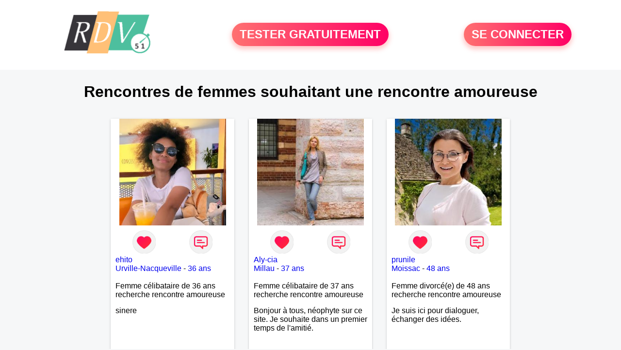

--- FILE ---
content_type: text/html; charset=UTF-8
request_url: https://www.rdv51.fr/recherche/rencontres-d%EF%BF%BD%EF%BF%BD%EF%BF%BDhommes-souhaitant-une-rencontre-amoureuse-21-2-0
body_size: 5846
content:
<!-- corps-recherche -->
<!DOCTYPE html>
<html lang="fr">
<head>
<title>Rencontres de femmes souhaitant une rencontre amoureuse 51 - Marne</title>
<meta name="description" content="Réalisez la rencontres de femmes souhaitant une rencontre amoureuse 51 - Marne">
<meta name="keywords" content="">
<meta name="subject" content="Recherche des rencontres de femmes souhaitant une rencontre amoureuse">
<meta name="Author" content="RDV51">
<meta name="Creation_date" content="21/02/2005">
<link rel="canonical" href="https://www.rdv51.fr/recherche/rencontres-d%ef%bf%bd%ef%bf%bd%ef%bf%bdhommes-souhaitant-une-rencontre-amoureuse-21-2-0">
<link rel='icon' type='image/x-icon' href='../favicon-rdv.ico'>
<meta charset="UTF-8">
<meta name="viewport" content="width=device-width, initial-scale=1.0">
<meta http-equiv="X-UA-Compatible" content="ie=edge">
<META NAME="CLASSIFICATION" CONTENT="rencontre, celibataire, homme cherche femme, amour, amitie, couple, relation, ame soeur">
<meta name="theme-color" content="#f10d86"/>
<link rel='icon' type='image/x-icon' href='../favicon-rdv.ico' />
<link rel="stylesheet" type="text/css" media="screen" href="../assets/font/icons.css">
<link rel="stylesheet" type="text/css" media="screen" href="../assets/css/euroset-home.css">
<style>
.containerForm {
	background: url("../images/background/rdv51.fr.jpg")!important;
	background-position-x: center!important;
	background-repeat: no-repeat!important;
}
.p15 {
	padding: 15px;
}
.colLogo {
	width: 70%;
	text-align: center;
	background-color: rgba(255,255,255,.85);
	border-radius: 15px;
	margin-right:auto;
	margin-left:auto;
	max-width:400px;
}
.colLogo img {
	width: 70%;
}
.colAction {
	width:85%;
	margin-right:auto;
	margin-left:auto;
}
.formsAccueil {
	width: 100%;
	margin-top:65px;
	margin-bottom:30px;
}
.formsAccueilWrapper {
	max-width:400px;
	background-color: #000000a1;
	padding-top: 15px;
	padding-bottom: 15px;
	padding-right: 10px;
	padding-left: 10px;
	border-radius: 15px;
	margin-right:auto;
	margin-left:auto;
}
.btActionSp {
	width: 100%;
	background-image: linear-gradient(to right,#ff7070,#ff0065);
	color: #fff;
	border: 0!important;
	cursor: pointer;
	border-radius: 60px;
	font-weight: 700;
	font-size:1.5em;
	padding: .65rem 1rem;
	box-shadow: 0 5px 10px 2px rgba(255,112,112,.36)!important;
}
@media (max-width: 1154px) {
	.btActionSp {
		font-size:1.2em;
	}
}
@media (max-width: 992px) {
	.btActionSp {
		font-size:1.2em;
	}
}
@media (max-width: 800px) {
	.btActionSp {
		font-size:0.8em;
	}
}
@media (max-width: 768px) {
	.formsAccueilWrapper {
		width:90%;
	}
}
.arPagin .arWrapperString {
	width: 100%;
	height:auto;
	padding: 8px;
}
.colAction {
	margin-top:30px;
}
.logoSiteSpecial {
	text-align:center;
}
.logoSiteSpecial img {
	max-height:125px;
	max-width:100%;
}
body {
	margin-top:150px;
}
@media (max-width: 768px) {
	body {
		margin-top:300px;
	}
}
</style>
</head>
<body>
<div id="loading" class="loading">
	Loading&#8230;
</div>
<div class="container" style="background-color:#ffffff;display:block;position:fixed;z-index:1000;top:0;left:0;margin-top:0px;width:100%;margin-left: auto;margin-right: auto;max-width:100%">
	<div class="row" style="margin-bottom:15px;">
		<div class="l4 s12" style="align-self:center">
			<div class="logoSiteSpecial">
				<a href="../" alt="Site de rencontre gratuit Rdv51">
				<img src="../logo-header/www.rdv51.fr.png" title="Accueil" /></a>
			</div>
		</div>
		<div class="l4 s12" style="align-self:center; ">
			<div class="colAction">
				<div class="row">
					<div class="s12" style="text-align:center;margin-bottom:1em;">
						<div class="inscriptionBtWrapper"><a title="Inscription" href="../inscription" class="btActionSp btInscription" style="white-space: nowrap;">TESTER GRATUITEMENT</a></div>
					</div>
				</div>
			</div>
		</div>
		<div class="l4 s12" style="align-self:center; ">
			<div class="colAction">
				<div class="row">
					<div class="s12" style="text-align:center;margin-bottom:1em;">
						<div class="connexionBtWrapper"><a title="Connection" href="../seconnecter" class="btActionSp btConnexionSp" >SE CONNECTER</a></div>
					</div>
				</div>
			</div>
		</div>
	</div>
</div><div class="row">
	<div class="s12 textCenter">
		<h1>
Rencontres de femmes souhaitant une rencontre amoureuse		</h1>
	</div>
</div>
<div class="row">
	<!-- BEGIN PROFIL -->
	<div class="l2 m2"></div>
	<div class="l8 s12">
		<div class="row">
			<div class="l3 m4 s12">
				<div class="p15">
					<div class="arCardSP">
						<div class="header" style="background-image: url('../photos/184/88/1848881/1848881_300.jpg'); cursor: pointer;"
							onclick="window.location.href='../rencontre-ehito-profil-1848881';"></div>
						<div class="body">
							<div class="title">
								<!-- BEGIN BUTTON -->
								<div class="row">
									<div class="s6" style="text-align:center">
										<div style="cursor: pointer;" onclick="homeSendCdr('ehito');">
											<img src="../assets/img/round-like.png" width="48" height="48" title="Envoyer un coup de coeur" alt="Envoyer un coup de coeur">
										</div>
									</div>
									<div class="s6" style="text-align:center">
										<div style="cursor: pointer;" onclick="homeSendMsg('ehito');">
											<img src="../assets/img/round-message.png" width="48" height="48" title="Envoyer un message" alt="Envoyer un message">
										</div>
									</div>
								</div>
								<!-- END BUTTON -->
								<a href="../rencontre-ehito-profil-1848881" title="Voir le profil">ehito</a>
							</div>
							<div class="text">
								<a title="Rencontre par ville" href=../recherche/rencontre-femmes-urville-nacqueville-18-5556-0>Urville-Nacqueville</a> - <a title="Rencontre par age" href=../recherche/rencontre-femmes-36-ans-13-36-0>36 ans</a><br><br>
								<div style="margin-bottom:15px;">
Femme célibataire de 36 ans recherche rencontre amoureuse								</div>
sinere 							</div>
						</div>
						<div class="textCenter p15">
							<a href="../rencontre-ehito-profil-1848881" class="arBtn gradientMauve" title="Voir le profil">Voir le profil</a>    
						</div>
					</div>
				</div>
			</div>
			<div class="l3 m4 s12">
				<div class="p15">
					<div class="arCardSP">
						<div class="header" style="background-image: url('../photos/08/69/86929/86929_300.jpg'); cursor: pointer;"
							onclick="window.location.href='../rencontre-Aly-cia-profil-86929';"></div>
						<div class="body">
							<div class="title">
								<!-- BEGIN BUTTON -->
								<div class="row">
									<div class="s6" style="text-align:center">
										<div style="cursor: pointer;" onclick="homeSendCdr('Aly-cia');">
											<img src="../assets/img/round-like.png" width="48" height="48" title="Envoyer un coup de coeur" alt="Envoyer un coup de coeur">
										</div>
									</div>
									<div class="s6" style="text-align:center">
										<div style="cursor: pointer;" onclick="homeSendMsg('Aly-cia');">
											<img src="../assets/img/round-message.png" width="48" height="48" title="Envoyer un message" alt="Envoyer un message">
										</div>
									</div>
								</div>
								<!-- END BUTTON -->
								<a href="../rencontre-Aly-cia-profil-86929" title="Voir le profil">Aly-cia</a>
							</div>
							<div class="text">
								<a title="Rencontre par ville" href=../recherche/rencontre-femmes-millau-18-24200-0>Millau</a> - <a title="Rencontre par age" href=../recherche/rencontre-femmes-37-ans-13-37-0>37 ans</a><br><br>
								<div style="margin-bottom:15px;">
Femme célibataire de 37 ans recherche rencontre amoureuse								</div>
Bonjour à tous, néophyte sur ce site. Je souhaite dans un premier temps de l'amitié.							</div>
						</div>
						<div class="textCenter p15">
							<a href="../rencontre-Aly-cia-profil-86929" class="arBtn gradientMauve" title="Voir le profil">Voir le profil</a>    
						</div>
					</div>
				</div>
			</div>
			<div class="l3 m4 s12">
				<div class="p15">
					<div class="arCardSP">
						<div class="header" style="background-image: url('../photos/07/56/75647/75647_300.jpg'); cursor: pointer;"
							onclick="window.location.href='../rencontre-prunile-profil-75647';"></div>
						<div class="body">
							<div class="title">
								<!-- BEGIN BUTTON -->
								<div class="row">
									<div class="s6" style="text-align:center">
										<div style="cursor: pointer;" onclick="homeSendCdr('prunile');">
											<img src="../assets/img/round-like.png" width="48" height="48" title="Envoyer un coup de coeur" alt="Envoyer un coup de coeur">
										</div>
									</div>
									<div class="s6" style="text-align:center">
										<div style="cursor: pointer;" onclick="homeSendMsg('prunile');">
											<img src="../assets/img/round-message.png" width="48" height="48" title="Envoyer un message" alt="Envoyer un message">
										</div>
									</div>
								</div>
								<!-- END BUTTON -->
								<a href="../rencontre-prunile-profil-75647" title="Voir le profil">prunile</a>
							</div>
							<div class="text">
								<a title="Rencontre par ville" href=../recherche/rencontre-femmes-moissac-18-26746-0>Moissac</a> - <a title="Rencontre par age" href=../recherche/rencontre-femmes-48-ans-13-48-0>48 ans</a><br><br>
								<div style="margin-bottom:15px;">
Femme divorcé(e) de 48 ans recherche rencontre amoureuse								</div>
Je suis ici pour dialoguer, échanger des idées.							</div>
						</div>
						<div class="textCenter p15">
							<a href="../rencontre-prunile-profil-75647" class="arBtn gradientMauve" title="Voir le profil">Voir le profil</a>    
						</div>
					</div>
				</div>
			</div>
			<div class="l3 m4 s12">
				<div class="p15">
					<div class="arCardSP">
						<div class="header" style="background-image: url('../photos/173/52/1735226/1735226_300.jpg'); cursor: pointer;"
							onclick="window.location.href='../rencontre-Weddoes-profil-1735226';"></div>
						<div class="body">
							<div class="title">
								<!-- BEGIN BUTTON -->
								<div class="row">
									<div class="s6" style="text-align:center">
										<div style="cursor: pointer;" onclick="homeSendCdr('Weddoes');">
											<img src="../assets/img/round-like.png" width="48" height="48" title="Envoyer un coup de coeur" alt="Envoyer un coup de coeur">
										</div>
									</div>
									<div class="s6" style="text-align:center">
										<div style="cursor: pointer;" onclick="homeSendMsg('Weddoes');">
											<img src="../assets/img/round-message.png" width="48" height="48" title="Envoyer un message" alt="Envoyer un message">
										</div>
									</div>
								</div>
								<!-- END BUTTON -->
								<a href="../rencontre-Weddoes-profil-1735226" title="Voir le profil">Weddoes</a>
							</div>
							<div class="text">
								<a title="Rencontre par ville" href=../recherche/rencontre-femmes-nancy-18-21755-0>Nancy</a> - <a title="Rencontre par age" href=../recherche/rencontre-femmes-50-ans-13-50-0>50 ans</a><br><br>
								<div style="margin-bottom:15px;">
Femme divorcé(e) de 50 ans recherche rencontre amoureuse								</div>
Croquer la vie à pleines dents, croire en l’amour vrai et réciproque…
Un homme sérieux, honnête / fidèle, qui saurait me faire rire à nouveau, est le bien venu !							</div>
						</div>
						<div class="textCenter p15">
							<a href="../rencontre-Weddoes-profil-1735226" class="arBtn gradientMauve" title="Voir le profil">Voir le profil</a>    
						</div>
					</div>
				</div>
			</div>
			<div class="l3 m4 s12">
				<div class="p15">
					<div class="arCardSP">
						<div class="header" style="background-image: url('../photos/184/73/1847345/1847345_300.jpg'); cursor: pointer;"
							onclick="window.location.href='../rencontre-Lyza-profil-1847345';"></div>
						<div class="body">
							<div class="title">
								<!-- BEGIN BUTTON -->
								<div class="row">
									<div class="s6" style="text-align:center">
										<div style="cursor: pointer;" onclick="homeSendCdr('Lyza');">
											<img src="../assets/img/round-like.png" width="48" height="48" title="Envoyer un coup de coeur" alt="Envoyer un coup de coeur">
										</div>
									</div>
									<div class="s6" style="text-align:center">
										<div style="cursor: pointer;" onclick="homeSendMsg('Lyza');">
											<img src="../assets/img/round-message.png" width="48" height="48" title="Envoyer un message" alt="Envoyer un message">
										</div>
									</div>
								</div>
								<!-- END BUTTON -->
								<a href="../rencontre-Lyza-profil-1847345" title="Voir le profil">Lyza</a>
							</div>
							<div class="text">
								<a title="Rencontre par ville" href=../recherche/rencontre-femmes-pont-d-yves-18-14289-0>Pont d'Yves</a> - <a title="Rencontre par age" href=../recherche/rencontre-femmes-45-ans-13-45-0>45 ans</a><br><br>
								<div style="margin-bottom:15px;">
Femme célibataire de 45 ans recherche rencontre amoureuse								</div>
Serieuse et gentille 							</div>
						</div>
						<div class="textCenter p15">
							<a href="../rencontre-Lyza-profil-1847345" class="arBtn gradientMauve" title="Voir le profil">Voir le profil</a>    
						</div>
					</div>
				</div>
			</div>
			<div class="l3 m4 s12">
				<div class="p15">
					<div class="arCardSP">
						<div class="header" style="background-image: url('../photos/184/60/1846038/1846038_300.jpg'); cursor: pointer;"
							onclick="window.location.href='../rencontre-K-ren-profil-1846038';"></div>
						<div class="body">
							<div class="title">
								<!-- BEGIN BUTTON -->
								<div class="row">
									<div class="s6" style="text-align:center">
										<div style="cursor: pointer;" onclick="homeSendCdr('K-ren');">
											<img src="../assets/img/round-like.png" width="48" height="48" title="Envoyer un coup de coeur" alt="Envoyer un coup de coeur">
										</div>
									</div>
									<div class="s6" style="text-align:center">
										<div style="cursor: pointer;" onclick="homeSendMsg('K-ren');">
											<img src="../assets/img/round-message.png" width="48" height="48" title="Envoyer un message" alt="Envoyer un message">
										</div>
									</div>
								</div>
								<!-- END BUTTON -->
								<a href="../rencontre-K-ren-profil-1846038" title="Voir le profil">K-ren</a>
							</div>
							<div class="text">
								<a title="Rencontre par ville" href=../recherche/rencontre-femmes-moulins-18-3444-0>Moulins</a> - <a title="Rencontre par age" href=../recherche/rencontre-femmes-50-ans-13-50-0>50 ans</a><br><br>
Sensible, sincère et respectueuse, je recherche une relation stable et pleine d'amour. 							</div>
						</div>
						<div class="textCenter p15">
							<a href="../rencontre-K-ren-profil-1846038" class="arBtn gradientMauve" title="Voir le profil">Voir le profil</a>    
						</div>
					</div>
				</div>
			</div>
			<div class="l3 m4 s12">
				<div class="p15">
					<div class="arCardSP">
						<div class="header" style="background-image: url('../photos/180/77/1807719/1807719_300.jpg'); cursor: pointer;"
							onclick="window.location.href='../rencontre-JMCA-profil-1807719';"></div>
						<div class="body">
							<div class="title">
								<!-- BEGIN BUTTON -->
								<div class="row">
									<div class="s6" style="text-align:center">
										<div style="cursor: pointer;" onclick="homeSendCdr('JMCA');">
											<img src="../assets/img/round-like.png" width="48" height="48" title="Envoyer un coup de coeur" alt="Envoyer un coup de coeur">
										</div>
									</div>
									<div class="s6" style="text-align:center">
										<div style="cursor: pointer;" onclick="homeSendMsg('JMCA');">
											<img src="../assets/img/round-message.png" width="48" height="48" title="Envoyer un message" alt="Envoyer un message">
										</div>
									</div>
								</div>
								<!-- END BUTTON -->
								<a href="../rencontre-JMCA-profil-1807719" title="Voir le profil">JMCA</a>
							</div>
							<div class="text">
								<a title="Rencontre par ville" href=../recherche/rencontre-femmes-doue-la-fontaine-18-28878-0>Doué-la-Fontaine</a> - <a title="Rencontre par age" href=../recherche/rencontre-femmes-69-ans-13-69-0>69 ans</a><br><br>
								<div style="margin-bottom:15px;">
Femme veuf/veuve de 69 ans recherche rencontre amoureuse								</div>
Femme sérieuse, recherche donc relation sérieuse , fidélité, sincérité, honnêteté, écoute, communication, tendresse, attention							</div>
						</div>
						<div class="textCenter p15">
							<a href="../rencontre-JMCA-profil-1807719" class="arBtn gradientMauve" title="Voir le profil">Voir le profil</a>    
						</div>
					</div>
				</div>
			</div>
			<div class="l3 m4 s12">
				<div class="p15">
					<div class="arCardSP">
						<div class="header" style="background-image: url('../photos/184/25/1842513/1842513_300.jpg'); cursor: pointer;"
							onclick="window.location.href='../rencontre-Lilo-profil-1842513';"></div>
						<div class="body">
							<div class="title">
								<!-- BEGIN BUTTON -->
								<div class="row">
									<div class="s6" style="text-align:center">
										<div style="cursor: pointer;" onclick="homeSendCdr('Lilo');">
											<img src="../assets/img/round-like.png" width="48" height="48" title="Envoyer un coup de coeur" alt="Envoyer un coup de coeur">
										</div>
									</div>
									<div class="s6" style="text-align:center">
										<div style="cursor: pointer;" onclick="homeSendMsg('Lilo');">
											<img src="../assets/img/round-message.png" width="48" height="48" title="Envoyer un message" alt="Envoyer un message">
										</div>
									</div>
								</div>
								<!-- END BUTTON -->
								<a href="../rencontre-Lilo-profil-1842513" title="Voir le profil">Lilo</a>
							</div>
							<div class="text">
								<a title="Rencontre par ville" href=../recherche/rencontre-femmes-laon-18-30238-0>Laon</a> - <a title="Rencontre par age" href=../recherche/rencontre-femmes-42-ans-13-42-0>42 ans</a><br><br>
								<div style="margin-bottom:15px;">
Femme célibataire de 42 ans recherche rencontre amoureuse								</div>
Bonjour je m appel aurelie							</div>
						</div>
						<div class="textCenter p15">
							<a href="../rencontre-Lilo-profil-1842513" class="arBtn gradientMauve" title="Voir le profil">Voir le profil</a>    
						</div>
					</div>
				</div>
			</div>
			<div class="l3 m4 s12">
				<div class="p15">
					<div class="arCardSP">
						<div class="header" style="background-image: url('../photos/180/70/1807080/1807080_300.jpg'); cursor: pointer;"
							onclick="window.location.href='../rencontre-Gaby2312-profil-1807080';"></div>
						<div class="body">
							<div class="title">
								<!-- BEGIN BUTTON -->
								<div class="row">
									<div class="s6" style="text-align:center">
										<div style="cursor: pointer;" onclick="homeSendCdr('Gaby2312');">
											<img src="../assets/img/round-like.png" width="48" height="48" title="Envoyer un coup de coeur" alt="Envoyer un coup de coeur">
										</div>
									</div>
									<div class="s6" style="text-align:center">
										<div style="cursor: pointer;" onclick="homeSendMsg('Gaby2312');">
											<img src="../assets/img/round-message.png" width="48" height="48" title="Envoyer un message" alt="Envoyer un message">
										</div>
									</div>
								</div>
								<!-- END BUTTON -->
								<a href="../rencontre-Gaby2312-profil-1807080" title="Voir le profil">Gaby2312</a>
							</div>
							<div class="text">
								<a title="Rencontre par ville" href=../recherche/rencontre-femmes-l-etang-sale-18-14280-0>L'Etang-Salé</a> - <a title="Rencontre par age" href=../recherche/rencontre-femmes-58-ans-13-58-0>58 ans</a><br><br>
								<div style="margin-bottom:15px;">
Femme célibataire de 58 ans recherche rencontre amoureuse								</div>
Je suis une femme de 1m 76 ,veuve, donne de l amour de la tendresse, très fidèle,  aucun mensonge, veux vivre à 2 ses mieux 							</div>
						</div>
						<div class="textCenter p15">
							<a href="../rencontre-Gaby2312-profil-1807080" class="arBtn gradientMauve" title="Voir le profil">Voir le profil</a>    
						</div>
					</div>
				</div>
			</div>
			<div class="l3 m4 s12">
				<div class="p15">
					<div class="arCardSP">
						<div class="header" style="background-image: url('../photos/10/93/109315/109315_300.jpg'); cursor: pointer;"
							onclick="window.location.href='../rencontre-jf+antony-profil-109315';"></div>
						<div class="body">
							<div class="title">
								<!-- BEGIN BUTTON -->
								<div class="row">
									<div class="s6" style="text-align:center">
										<div style="cursor: pointer;" onclick="homeSendCdr('jf antony');">
											<img src="../assets/img/round-like.png" width="48" height="48" title="Envoyer un coup de coeur" alt="Envoyer un coup de coeur">
										</div>
									</div>
									<div class="s6" style="text-align:center">
										<div style="cursor: pointer;" onclick="homeSendMsg('jf antony');">
											<img src="../assets/img/round-message.png" width="48" height="48" title="Envoyer un message" alt="Envoyer un message">
										</div>
									</div>
								</div>
								<!-- END BUTTON -->
								<a href="../rencontre-jf+antony-profil-109315" title="Voir le profil">jf antony</a>
							</div>
							<div class="text">
								<a title="Rencontre par ville" href=../recherche/rencontre-femmes-antony-18-17962-0>Antony</a> - <a title="Rencontre par age" href=../recherche/rencontre-femmes-34-ans-13-34-0>34 ans</a><br><br>
								<div style="margin-bottom:15px;">
Femme célibataire de 34 ans recherche rencontre amoureuse								</div>
J'habite Antony, je suis à la recherche d'un homme doux, attentionné, démonstratif, mais cette recherche n'est pas possible sans faire connaissance et apprendre à s'apprécier. Pas réellement pressée, je me donne le temps mais je suis une femme d'engagement et sais être responsable et fidèle.							</div>
						</div>
						<div class="textCenter p15">
							<a href="../rencontre-jf+antony-profil-109315" class="arBtn gradientMauve" title="Voir le profil">Voir le profil</a>    
						</div>
					</div>
				</div>
			</div>
			<div class="l3 m4 s12">
				<div class="p15">
					<div class="arCardSP">
						<div class="header" style="background-image: url('../photos/07/14/71487/71487_300.jpg'); cursor: pointer;"
							onclick="window.location.href='../rencontre-sylvie16800-profil-71487';"></div>
						<div class="body">
							<div class="title">
								<!-- BEGIN BUTTON -->
								<div class="row">
									<div class="s6" style="text-align:center">
										<div style="cursor: pointer;" onclick="homeSendCdr('sylvie16800');">
											<img src="../assets/img/round-like.png" width="48" height="48" title="Envoyer un coup de coeur" alt="Envoyer un coup de coeur">
										</div>
									</div>
									<div class="s6" style="text-align:center">
										<div style="cursor: pointer;" onclick="homeSendMsg('sylvie16800');">
											<img src="../assets/img/round-message.png" width="48" height="48" title="Envoyer un message" alt="Envoyer un message">
										</div>
									</div>
								</div>
								<!-- END BUTTON -->
								<a href="../rencontre-sylvie16800-profil-71487" title="Voir le profil">sylvie16800</a>
							</div>
							<div class="text">
								<a title="Rencontre par ville" href=../recherche/rencontre-femmes-soyaux-18-32432-0>Soyaux</a> - <a title="Rencontre par age" href=../recherche/rencontre-femmes-47-ans-13-47-0>47 ans</a><br><br>
								<div style="margin-bottom:15px;">
Femme divorcé(e) de 47 ans recherche rencontre amoureuse								</div>
Envie de rencontrer une personne respectueuse, franche et spontanée, j'aime les gens positifs et sans prise de tête.							</div>
						</div>
						<div class="textCenter p15">
							<a href="../rencontre-sylvie16800-profil-71487" class="arBtn gradientMauve" title="Voir le profil">Voir le profil</a>    
						</div>
					</div>
				</div>
			</div>
			<div class="l3 m4 s12">
				<div class="p15">
					<div class="arCardSP">
						<div class="header" style="background-image: url('../photos/183/64/1836412/1836412_300.jpg'); cursor: pointer;"
							onclick="window.location.href='../rencontre-Alita-profil-1836412';"></div>
						<div class="body">
							<div class="title">
								<!-- BEGIN BUTTON -->
								<div class="row">
									<div class="s6" style="text-align:center">
										<div style="cursor: pointer;" onclick="homeSendCdr('Alita');">
											<img src="../assets/img/round-like.png" width="48" height="48" title="Envoyer un coup de coeur" alt="Envoyer un coup de coeur">
										</div>
									</div>
									<div class="s6" style="text-align:center">
										<div style="cursor: pointer;" onclick="homeSendMsg('Alita');">
											<img src="../assets/img/round-message.png" width="48" height="48" title="Envoyer un message" alt="Envoyer un message">
										</div>
									</div>
								</div>
								<!-- END BUTTON -->
								<a href="../rencontre-Alita-profil-1836412" title="Voir le profil">Alita</a>
							</div>
							<div class="text">
								<a title="Rencontre par ville" href=../recherche/rencontre-femmes-saint-marcel-18-37533-0>Saint-Marcel</a> - <a title="Rencontre par age" href=../recherche/rencontre-femmes-62-ans-13-62-0>62 ans</a><br><br>
								<div style="margin-bottom:15px;">
Femme célibataire de 62 ans recherche rencontre amoureuse								</div>
Bonjour bonsoir je recherche une relation sérieuse près de chez moi....j habite St Marcel 73600....j ai pas de voiture 50km ... quelqu'un qui aurait entre 55 et 64 ans...sans enfants de préférence même adultes et qui n aurait garder aucun contact avec une où plusieurs ex...si vous correspondez à ma recherche ecrivez moi je vous répondrai...à bientôt 							</div>
						</div>
						<div class="textCenter p15">
							<a href="../rencontre-Alita-profil-1836412" class="arBtn gradientMauve" title="Voir le profil">Voir le profil</a>    
						</div>
					</div>
				</div>
			</div>
			<div class="l3 m4 s12">
				<div class="p15">
					<div class="arCardSP">
						<div class="header" style="background-image: url('../photos/184/92/1849254/1849254_300.jpg'); cursor: pointer;"
							onclick="window.location.href='../rencontre-Pomepome+-profil-1849254';"></div>
						<div class="body">
							<div class="title">
								<!-- BEGIN BUTTON -->
								<div class="row">
									<div class="s6" style="text-align:center">
										<div style="cursor: pointer;" onclick="homeSendCdr('Pomepome ');">
											<img src="../assets/img/round-like.png" width="48" height="48" title="Envoyer un coup de coeur" alt="Envoyer un coup de coeur">
										</div>
									</div>
									<div class="s6" style="text-align:center">
										<div style="cursor: pointer;" onclick="homeSendMsg('Pomepome ');">
											<img src="../assets/img/round-message.png" width="48" height="48" title="Envoyer un message" alt="Envoyer un message">
										</div>
									</div>
								</div>
								<!-- END BUTTON -->
								<a href="../rencontre-Pomepome+-profil-1849254" title="Voir le profil">Pomepome </a>
							</div>
							<div class="text">
								<a title="Rencontre par ville" href=../recherche/rencontre-femmes-la-cote-saint-andre-18-36751-0>La Côte-Saint-André</a> - <a title="Rencontre par age" href=../recherche/rencontre-femmes-66-ans-13-66-0>66 ans</a><br><br>
Je souhaite rencontrer un homme qui saura faire à nouveau vibrer mon cœur  non loin de chez moi car je ne crois pas aux relations à distance et pas trop d'écart d'âge 							</div>
						</div>
						<div class="textCenter p15">
							<a href="../rencontre-Pomepome+-profil-1849254" class="arBtn gradientMauve" title="Voir le profil">Voir le profil</a>    
						</div>
					</div>
				</div>
			</div>
			<div class="l3 m4 s12">
				<div class="p15">
					<div class="arCardSP">
						<div class="header" style="background-image: url('../photos/58/49/584943/584943_300.jpg'); cursor: pointer;"
							onclick="window.location.href='../rencontre-Marie-Nelly-profil-584943';"></div>
						<div class="body">
							<div class="title">
								<!-- BEGIN BUTTON -->
								<div class="row">
									<div class="s6" style="text-align:center">
										<div style="cursor: pointer;" onclick="homeSendCdr('Marie-Nelly');">
											<img src="../assets/img/round-like.png" width="48" height="48" title="Envoyer un coup de coeur" alt="Envoyer un coup de coeur">
										</div>
									</div>
									<div class="s6" style="text-align:center">
										<div style="cursor: pointer;" onclick="homeSendMsg('Marie-Nelly');">
											<img src="../assets/img/round-message.png" width="48" height="48" title="Envoyer un message" alt="Envoyer un message">
										</div>
									</div>
								</div>
								<!-- END BUTTON -->
								<a href="../rencontre-Marie-Nelly-profil-584943" title="Voir le profil">Marie-Nelly</a>
							</div>
							<div class="text">
								<a title="Rencontre par ville" href=../recherche/rencontre-femmes-moulins-18-3444-0>Moulins</a> - <a title="Rencontre par age" href=../recherche/rencontre-femmes-53-ans-13-53-0>53 ans</a><br><br>
								<div style="margin-bottom:15px;">
Femme célibataire de 53 ans recherche rencontre amoureuse								</div>
Qui es-tu, ou cela nous mènera t-il, tentons de faire connaissance..							</div>
						</div>
						<div class="textCenter p15">
							<a href="../rencontre-Marie-Nelly-profil-584943" class="arBtn gradientMauve" title="Voir le profil">Voir le profil</a>    
						</div>
					</div>
				</div>
			</div>
			<div class="l3 m4 s12">
				<div class="p15">
					<div class="arCardSP">
						<div class="header" style="background-image: url('../photos/67/81/678143/678143_300.jpg'); cursor: pointer;"
							onclick="window.location.href='../rencontre-Ducos-profil-678143';"></div>
						<div class="body">
							<div class="title">
								<!-- BEGIN BUTTON -->
								<div class="row">
									<div class="s6" style="text-align:center">
										<div style="cursor: pointer;" onclick="homeSendCdr('Ducos');">
											<img src="../assets/img/round-like.png" width="48" height="48" title="Envoyer un coup de coeur" alt="Envoyer un coup de coeur">
										</div>
									</div>
									<div class="s6" style="text-align:center">
										<div style="cursor: pointer;" onclick="homeSendMsg('Ducos');">
											<img src="../assets/img/round-message.png" width="48" height="48" title="Envoyer un message" alt="Envoyer un message">
										</div>
									</div>
								</div>
								<!-- END BUTTON -->
								<a href="../rencontre-Ducos-profil-678143" title="Voir le profil">Ducos</a>
							</div>
							<div class="text">
								<a title="Rencontre par ville" href=../recherche/rencontre-femmes-ducos-18-14314-0>Ducos</a> - <a title="Rencontre par age" href=../recherche/rencontre-femmes-67-ans-13-67-0>67 ans</a><br><br>
								<div style="margin-bottom:15px;">
Femme divorcé(e) de 67 ans recherche rencontre amoureuse								</div>
Femme de 60 ans, he oui déjà... recherche homme bien sous tout rapport pour faire connaissance et si entente voire plus nous pourrons envisager peut être plus.							</div>
						</div>
						<div class="textCenter p15">
							<a href="../rencontre-Ducos-profil-678143" class="arBtn gradientMauve" title="Voir le profil">Voir le profil</a>    
						</div>
					</div>
				</div>
			</div>
			<div class="l3 m4 s12">
				<div class="p15">
					<div class="arCardSP">
						<div class="header" style="background-image: url('../photos/184/49/1844915/1844915_300.jpg'); cursor: pointer;"
							onclick="window.location.href='../rencontre-Nini+petite+souris+-profil-1844915';"></div>
						<div class="body">
							<div class="title">
								<!-- BEGIN BUTTON -->
								<div class="row">
									<div class="s6" style="text-align:center">
										<div style="cursor: pointer;" onclick="homeSendCdr('Nini petite souris ');">
											<img src="../assets/img/round-like.png" width="48" height="48" title="Envoyer un coup de coeur" alt="Envoyer un coup de coeur">
										</div>
									</div>
									<div class="s6" style="text-align:center">
										<div style="cursor: pointer;" onclick="homeSendMsg('Nini petite souris ');">
											<img src="../assets/img/round-message.png" width="48" height="48" title="Envoyer un message" alt="Envoyer un message">
										</div>
									</div>
								</div>
								<!-- END BUTTON -->
								<a href="../rencontre-Nini+petite+souris+-profil-1844915" title="Voir le profil">Nini petite souris </a>
							</div>
							<div class="text">
								<a title="Rencontre par ville" href=../recherche/rencontre-femmes-golbey-18-23478-0>Golbey</a> - <a title="Rencontre par age" href=../recherche/rencontre-femmes-67-ans-13-67-0>67 ans</a><br><br>
								<div style="margin-bottom:15px;">
Femme veuf/veuve de 67 ans recherche rencontre amoureuse								</div>
Jojo de golbey cherche ni brouteur ni pervers, 							</div>
						</div>
						<div class="textCenter p15">
							<a href="../rencontre-Nini+petite+souris+-profil-1844915" class="arBtn gradientMauve" title="Voir le profil">Voir le profil</a>    
						</div>
					</div>
				</div>
			</div>
		</div>
		<!-- BEGIN PAGIN -->
		<div class="row textCenter">
			<ul class="arPagin">
<li class='arWrapperNumber active'><a href='//www.rdv51.fr/recherche/rencontres-d%EF%BF%BD%EF%BF%BD%EF%BF%BDhommes-souhaitant-une-rencontre-amoureuse-21-2-' title='Page 1'>1</a></li>
<li class='arWrapperNumber '><a href='//www.rdv51.fr/recherche/rencontres-d%EF%BF%BD%EF%BF%BD%EF%BF%BDhommes-souhaitant-une-rencontre-amoureuse-21-2-1' title='Page 2'>2</a></li>
<li class='arWrapperNumber '><a href='//www.rdv51.fr/recherche/rencontres-d%EF%BF%BD%EF%BF%BD%EF%BF%BDhommes-souhaitant-une-rencontre-amoureuse-21-2-2' title='Page 3'>3</a></li>
<li class='arWrapperNumber '><a href='//www.rdv51.fr/recherche/rencontres-d%EF%BF%BD%EF%BF%BD%EF%BF%BDhommes-souhaitant-une-rencontre-amoureuse-21-2-3' title='Page 4'>4</a></li>
<li class='arWrapperNumber '><a href='//www.rdv51.fr/recherche/rencontres-d%EF%BF%BD%EF%BF%BD%EF%BF%BDhommes-souhaitant-une-rencontre-amoureuse-21-2-4' title='Page 5'>5</a></li>
<li class='arWrapperNumber '><a href='//www.rdv51.fr/recherche/rencontres-d%EF%BF%BD%EF%BF%BD%EF%BF%BDhommes-souhaitant-une-rencontre-amoureuse-21-2-5' title='Page 6'>6</a></li>
<li class='arWrapperNumber '><a href='//www.rdv51.fr/recherche/rencontres-d%EF%BF%BD%EF%BF%BD%EF%BF%BDhommes-souhaitant-une-rencontre-amoureuse-21-2-6' title='Page 7'>7</a></li>
<li class='arWrapperNumber '><a href='//www.rdv51.fr/recherche/rencontres-d%EF%BF%BD%EF%BF%BD%EF%BF%BDhommes-souhaitant-une-rencontre-amoureuse-21-2-7' title='Page 8'>8</a></li>
<li class='arWrapperNumber '><a href='//www.rdv51.fr/recherche/rencontres-d%EF%BF%BD%EF%BF%BD%EF%BF%BDhommes-souhaitant-une-rencontre-amoureuse-21-2-8' title='Page 9'>9</a></li>
<li class='arWrapperNumber '><a href='//www.rdv51.fr/recherche/rencontres-d%EF%BF%BD%EF%BF%BD%EF%BF%BDhommes-souhaitant-une-rencontre-amoureuse-21-2-9' title='Page 10'>10</a></li>
			</ul>
		</div>
		<!-- END PAGIN -->
	</div>
	<div class="l2 m2"></div>
	<!-- END PROFIL -->
</div>
<div class="footerSite">
	<div><a href="../faq" rel="nofollow">FAQ</a></div>
	<div><a href="../cgu" rel="nofollow">CGU</a></div>
	<div><a href="../plan-du-site">PLAN DU SITE</a></div>
	<div><a href="../contact.php" rel="nofollow">CONTACT</a></div>
</div>
<div class="arModal arHide" id="myModal">
	<div class="wrapperModal">
		<div class="modal-header titre"></div>
		<div class="modal-body texte"></div>
		<div class="modal-footer">
			<a href="javascript:void(0);" class="arBtn btOK gradientMauve btCANCEL">Fermer</a>
		</div>
	</div>
</div>
<div class="arModal arHide" id="myModalClose">
	<div class="wrapperModal">
		<div class="modal-header titre"></div>
		<div class="modal-body texte"></div>
		<div class="modal-footer">
			<a href="javascript:void(0);" class="arBtn btOK gradientMauve">Tester gratuitement</a>
			<a href="javascript:void(0);" class="arBtn gradientOrangeRose btCANCEL">Fermer</a>
		</div>
	</div>
</div>
</body>
</html>
<script>
var typePage = 'SP';
</script>
<script src="../assets/js/euroset-home.js?v=20250329"></script>
<script>
document.addEventListener("DOMContentLoaded", function() {
	document.addEventListener("contextmenu", function(e){
	e.preventDefault();
	}, false);
	handleIconViewPassword();
});
</script>
<!-- /home/dialfr/web/tag-analytics.php -->
<script>
collection = document.getElementsByTagName("script");
found = false;
for (let i = 0; i < collection.length; i++) {
	if ( (collection[i].src.search("google-analytics") >= 0) || (collection[i].src.search("googletagmanager") >= 0) ) {
		found = true;
		break;
	}
}
if (!found) {
	(function(i,s,o,g,r,a,m){
		i['GoogleAnalyticsObject'] = r;
		i[r] = i[r] || function() {
			(i[r].q = i[r].q || []).push(arguments)
		};
		i[r].l = 1 * new Date();
		a = s.createElement(o);
		m = s.getElementsByTagName(o)[0];
		a.async = 1;
		a.src = g;
		m.parentNode.insertBefore(a,m);
	})(window, document, 'script', 'https://www.googletagmanager.com/gtag/js?id=G-S396MQHCTV', 'ga');
	window.dataLayer = window.dataLayer || [];
	function gtag(){
		dataLayer.push(arguments);
	}
	gtag('js', new Date());
	gtag('config', 'G-S396MQHCTV');
}
</script>
<script type="text/javascript">
var sc_project = 12931178;
var sc_invisible = 1;
var sc_security = "92e957ae";
</script>
<script type="text/javascript" src="https://www.statcounter.com/counter/counter.js" async></script>
<!--
<noscript><div class="statcounter"><a title="Web Analytics Made Easy -
Statcounter" href="https://statcounter.com/" target="_blank"><img
class="statcounter" src="https://c.statcounter.com/12931178/0/92e957ae/1/"
alt="Web Analytics Made Easy - Statcounter"
referrerPolicy="no-referrer-when-downgrade"></a></div></noscript>
-->
